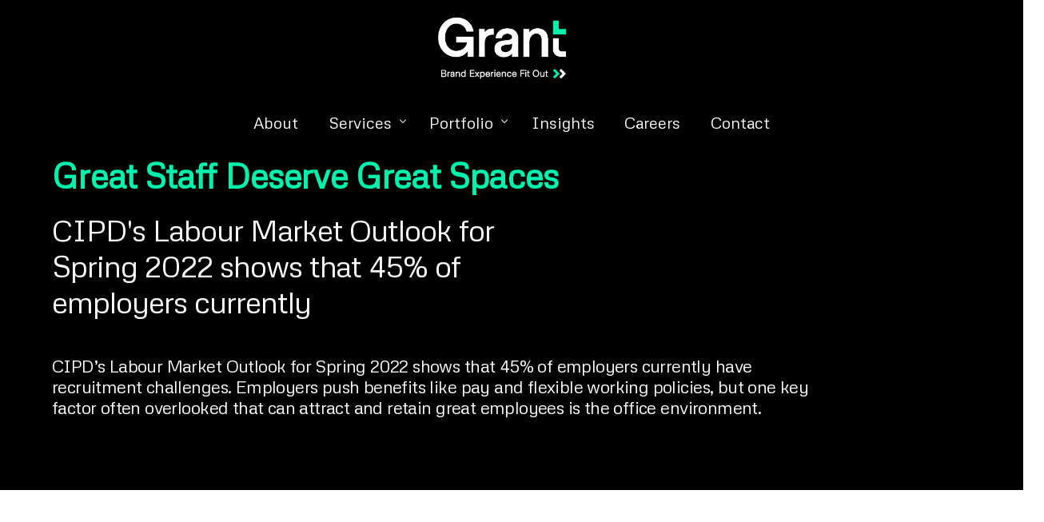

--- FILE ---
content_type: text/css
request_url: https://grantfitout.com/wp-content/uploads/elementor/css/post-2861.css?ver=1714146797
body_size: 496
content:
.elementor-2861 .elementor-element.elementor-element-19b1cd4:not(.elementor-motion-effects-element-type-background), .elementor-2861 .elementor-element.elementor-element-19b1cd4 > .elementor-motion-effects-container > .elementor-motion-effects-layer{background-color:var( --e-global-color-uicore_dark );}.elementor-2861 .elementor-element.elementor-element-19b1cd4{transition:background 0.3s, border 0.3s, border-radius 0.3s, box-shadow 0.3s;}.elementor-2861 .elementor-element.elementor-element-19b1cd4 > .elementor-background-overlay{transition:background 0.3s, border-radius 0.3s, opacity 0.3s;}.elementor-2861 .elementor-element.elementor-element-f05e380{--spacer-size:154px;}.elementor-2861 .elementor-element.elementor-element-f9d97f7 > .elementor-element-populated{margin:0px 0px 0px 0px;--e-column-margin-right:0px;--e-column-margin-left:0px;}.elementor-2861 .elementor-element.elementor-element-c9f7a50{text-align:left;}.elementor-2861 .elementor-element.elementor-element-c9f7a50 .elementor-heading-title{font-size:43px;font-weight:700;}.elementor-2861 .elementor-element.elementor-element-6d627ab{text-align:left;width:var( --container-widget-width, 55.805% );max-width:55.805%;--container-widget-width:55.805%;--container-widget-flex-grow:0;}.elementor-2861 .elementor-element.elementor-element-6d627ab .elementor-heading-title{color:var( --e-global-color-uicore_white );font-size:38px;font-weight:400;}.elementor-2861 .elementor-element.elementor-element-1b6a457{text-align:left;width:var( --container-widget-width, 85.286% );max-width:85.286%;--container-widget-width:85.286%;--container-widget-flex-grow:0;}.elementor-2861 .elementor-element.elementor-element-1b6a457 .elementor-heading-title{color:var( --e-global-color-uicore_white );font-size:22px;font-weight:400;}.elementor-2861 .elementor-element.elementor-element-1b6a457 > .elementor-widget-container{margin:45px 0px 15px 0px;}.elementor-2861 .elementor-element.elementor-element-df59b6b .elementor-heading-title{color:var( --e-global-color-uicore_dark );font-size:35px;font-weight:600;}.elementor-2861 .elementor-element.elementor-element-b08b671{font-size:22px;}.elementor-2861 .elementor-element.elementor-element-49b1a06 .elementor-heading-title{color:var( --e-global-color-uicore_dark );font-size:35px;font-weight:600;}.elementor-2861 .elementor-element.elementor-element-0f4e445{font-size:22px;}.elementor-2861 .elementor-element.elementor-element-cad2626 .elementor-heading-title{color:var( --e-global-color-uicore_dark );font-size:35px;font-weight:600;}.elementor-2861 .elementor-element.elementor-element-c3a0e15{font-size:22px;}.elementor-2861 .elementor-element.elementor-element-e3682df .elementor-heading-title{color:var( --e-global-color-uicore_dark );font-size:35px;font-weight:600;}.elementor-2861 .elementor-element.elementor-element-c8d54af{font-size:22px;}.elementor-2861 .elementor-element.elementor-element-845f262 .elementor-heading-title{color:var( --e-global-color-uicore_dark );font-size:35px;font-weight:600;}.elementor-2861 .elementor-element.elementor-element-9f15b84{font-size:22px;}.elementor-2861 .elementor-element.elementor-element-e348d7d .elementor-heading-title{color:var( --e-global-color-uicore_dark );font-size:35px;font-weight:600;}.elementor-2861 .elementor-element.elementor-element-c02459b{font-size:22px;}.elementor-widget .tippy-tooltip .tippy-content{text-align:center;}@media(max-width:1024px){.elementor-2861 .elementor-element.elementor-element-6d627ab{--container-widget-width:1000px;--container-widget-flex-grow:0;width:var( --container-widget-width, 1000px );max-width:1000px;}.elementor-2861 .elementor-element.elementor-element-1b6a457{--container-widget-width:845px;--container-widget-flex-grow:0;width:var( --container-widget-width, 845px );max-width:845px;}}@media(max-width:767px){.elementor-2861 .elementor-element.elementor-element-f05e380{--spacer-size:45px;}.elementor-2861 .elementor-element.elementor-element-c9f7a50 .elementor-heading-title{font-size:28px;}.elementor-2861 .elementor-element.elementor-element-6d627ab .elementor-heading-title{font-size:22px;}.elementor-2861 .elementor-element.elementor-element-1b6a457 .elementor-heading-title{font-size:19px;}.elementor-2861 .elementor-element.elementor-element-1b6a457 > .elementor-widget-container{margin:15px 0px 0px 0px;}}

--- FILE ---
content_type: text/css
request_url: https://grantfitout.com/wp-content/uploads/elementor/css/post-4152.css?ver=1755590127
body_size: 267
content:
.elementor-4152 .elementor-element.elementor-element-5ebdcbd > .elementor-element-populated{padding:0px 0px 0px 0px;}.elementor-4152 .elementor-element.elementor-element-0dd2e56{--spacer-size:600px;}.elementor-4152 .elementor-element.elementor-element-0dd2e56 > .elementor-widget-container{background-image:url("https://grantfitout.com/wp-content/uploads/2024/03/Pharam.png");background-position:center center;background-repeat:no-repeat;background-size:cover;}.elementor-4152 .elementor-element.elementor-element-0dd2e56.bdt-background-overlay-yes > .elementor-widget-container:before{transition:background 0.3s;}.elementor-4152 .elementor-element.elementor-element-27bca4e .elementor-button{fill:var( --e-global-color-uicore_dark );color:var( --e-global-color-uicore_dark );background-color:var( --e-global-color-uicore_primary );border-style:none;border-radius:0px 0px 0px 0px;}.elementor-4152 .elementor-element.elementor-element-27bca4e .elementor-button:hover, .elementor-4152 .elementor-element.elementor-element-27bca4e .elementor-button:focus{color:var( --e-global-color-uicore_white );}.elementor-4152 .elementor-element.elementor-element-27bca4e .elementor-button:hover svg, .elementor-4152 .elementor-element.elementor-element-27bca4e .elementor-button:focus svg{fill:var( --e-global-color-uicore_white );}.elementor-4152 .elementor-element.elementor-element-27bca4e > .elementor-widget-container{margin:-70px 0px 0px 0px;}.elementor-widget .tippy-tooltip .tippy-content{text-align:center;}@media(max-width:1024px){.elementor-4152 .elementor-element.elementor-element-0dd2e56{--spacer-size:408px;}}@media(max-width:767px){.elementor-4152 .elementor-element.elementor-element-0dd2e56{--spacer-size:225px;}.elementor-4152 .elementor-element.elementor-element-27bca4e > .elementor-widget-container{margin:-61px 0px 0px 0px;}}

--- FILE ---
content_type: text/css
request_url: https://grantfitout.com/wp-content/uploads/elementor/css/post-4144.css?ver=1755590605
body_size: 267
content:
.elementor-4144 .elementor-element.elementor-element-5ebdcbd > .elementor-element-populated{padding:0px 0px 0px 0px;}.elementor-4144 .elementor-element.elementor-element-0dd2e56{--spacer-size:600px;}.elementor-4144 .elementor-element.elementor-element-0dd2e56 > .elementor-widget-container{background-image:url("https://grantfitout.com/wp-content/uploads/2024/03/Kingspan.png");background-position:center center;background-repeat:no-repeat;background-size:cover;}.elementor-4144 .elementor-element.elementor-element-0dd2e56.bdt-background-overlay-yes > .elementor-widget-container:before{transition:background 0.3s;}.elementor-4144 .elementor-element.elementor-element-27bca4e .elementor-button{fill:var( --e-global-color-uicore_dark );color:var( --e-global-color-uicore_dark );background-color:var( --e-global-color-uicore_primary );border-style:none;border-radius:0px 0px 0px 0px;}.elementor-4144 .elementor-element.elementor-element-27bca4e .elementor-button:hover, .elementor-4144 .elementor-element.elementor-element-27bca4e .elementor-button:focus{color:var( --e-global-color-uicore_white );}.elementor-4144 .elementor-element.elementor-element-27bca4e .elementor-button:hover svg, .elementor-4144 .elementor-element.elementor-element-27bca4e .elementor-button:focus svg{fill:var( --e-global-color-uicore_white );}.elementor-4144 .elementor-element.elementor-element-27bca4e > .elementor-widget-container{margin:-70px 0px 0px 0px;}.elementor-widget .tippy-tooltip .tippy-content{text-align:center;}@media(max-width:1024px){.elementor-4144 .elementor-element.elementor-element-0dd2e56{--spacer-size:408px;}}@media(max-width:767px){.elementor-4144 .elementor-element.elementor-element-0dd2e56{--spacer-size:225px;}.elementor-4144 .elementor-element.elementor-element-27bca4e > .elementor-widget-container{margin:-61px 0px 0px 0px;}}

--- FILE ---
content_type: text/css
request_url: https://grantfitout.com/wp-content/uploads/elementor/css/post-4136.css?ver=1757320868
body_size: 277
content:
.elementor-4136 .elementor-element.elementor-element-5ebdcbd > .elementor-element-populated{padding:0px 0px 0px 0px;}.elementor-4136 .elementor-element.elementor-element-0dd2e56{--spacer-size:600px;}.elementor-4136 .elementor-element.elementor-element-0dd2e56 > .elementor-widget-container{background-image:url("https://grantfitout.com/wp-content/uploads/2024/06/DSC03826-scaled.jpg");background-position:center center;background-repeat:no-repeat;background-size:cover;}.elementor-4136 .elementor-element.elementor-element-0dd2e56.bdt-background-overlay-yes > .elementor-widget-container:before{transition:background 0.3s;}.elementor-4136 .elementor-element.elementor-element-27bca4e .elementor-button{fill:var( --e-global-color-uicore_dark );color:var( --e-global-color-uicore_dark );background-color:var( --e-global-color-uicore_primary );border-style:none;border-radius:0px 0px 0px 0px;}.elementor-4136 .elementor-element.elementor-element-27bca4e .elementor-button:hover, .elementor-4136 .elementor-element.elementor-element-27bca4e .elementor-button:focus{color:var( --e-global-color-uicore_white );}.elementor-4136 .elementor-element.elementor-element-27bca4e .elementor-button:hover svg, .elementor-4136 .elementor-element.elementor-element-27bca4e .elementor-button:focus svg{fill:var( --e-global-color-uicore_white );}.elementor-4136 .elementor-element.elementor-element-27bca4e > .elementor-widget-container{margin:-70px 0px 0px 0px;}.elementor-widget .tippy-tooltip .tippy-content{text-align:center;}@media(max-width:1024px){.elementor-4136 .elementor-element.elementor-element-0dd2e56{--spacer-size:408px;}}@media(max-width:767px){.elementor-4136 .elementor-element.elementor-element-0dd2e56{--spacer-size:225px;}.elementor-4136 .elementor-element.elementor-element-27bca4e > .elementor-widget-container{margin:-61px 0px 0px 0px;}}

--- FILE ---
content_type: text/css
request_url: https://grantfitout.com/wp-content/uploads/elementor/css/post-4132.css?ver=1757320933
body_size: 302
content:
.elementor-4132 .elementor-element.elementor-element-5ebdcbd > .elementor-element-populated{padding:0px 0px 0px 0px;}.elementor-4132 .elementor-element.elementor-element-0dd2e56{--spacer-size:600px;}.elementor-4132 .elementor-element.elementor-element-0dd2e56 > .elementor-widget-container{background-image:url("https://grantfitout.com/wp-content/uploads/2024/12/Grant-Fit-Out-Supersocial-Dec-06-2024-1217-Edit-1-scaled.jpg");background-position:center center;background-repeat:no-repeat;background-size:cover;}.elementor-4132 .elementor-element.elementor-element-0dd2e56.bdt-background-overlay-yes > .elementor-widget-container:before{transition:background 0.3s;}.elementor-4132 .elementor-element.elementor-element-27bca4e .elementor-button{fill:var( --e-global-color-uicore_dark );color:var( --e-global-color-uicore_dark );background-color:var( --e-global-color-uicore_primary );border-style:none;border-radius:0px 0px 0px 0px;}.elementor-4132 .elementor-element.elementor-element-27bca4e .elementor-button:hover, .elementor-4132 .elementor-element.elementor-element-27bca4e .elementor-button:focus{color:var( --e-global-color-uicore_white );}.elementor-4132 .elementor-element.elementor-element-27bca4e .elementor-button:hover svg, .elementor-4132 .elementor-element.elementor-element-27bca4e .elementor-button:focus svg{fill:var( --e-global-color-uicore_white );}.elementor-4132 .elementor-element.elementor-element-27bca4e > .elementor-widget-container{margin:-70px 0px 0px 0px;}.elementor-widget .tippy-tooltip .tippy-content{text-align:center;}@media(max-width:1024px){.elementor-4132 .elementor-element.elementor-element-0dd2e56{--spacer-size:408px;}}@media(max-width:767px){.elementor-4132 .elementor-element.elementor-element-0dd2e56{--spacer-size:225px;}.elementor-4132 .elementor-element.elementor-element-27bca4e > .elementor-widget-container{margin:-61px 0px 0px 0px;}}

--- FILE ---
content_type: text/css
request_url: https://grantfitout.com/wp-content/uploads/elementor/css/post-1976.css?ver=1740504436
body_size: 922
content:
.elementor-1976 .elementor-element.elementor-element-129aa90 > .elementor-container{max-width:1500px;}.elementor-1976 .elementor-element.elementor-element-129aa90:not(.elementor-motion-effects-element-type-background), .elementor-1976 .elementor-element.elementor-element-129aa90 > .elementor-motion-effects-container > .elementor-motion-effects-layer{background-color:var( --e-global-color-uicore_primary );}.elementor-1976 .elementor-element.elementor-element-129aa90{transition:background 0.3s, border 0.3s, border-radius 0.3s, box-shadow 0.3s;margin-top:50px;margin-bottom:0px;padding:15px 0px 0px 0px;}.elementor-1976 .elementor-element.elementor-element-129aa90 > .elementor-background-overlay{transition:background 0.3s, border-radius 0.3s, opacity 0.3s;}.elementor-1976 .elementor-element.elementor-element-164c567{text-align:left;}.elementor-1976 .elementor-element.elementor-element-164c567 .elementor-heading-title{color:#000000;font-family:"Metrophobic", Sans-serif;font-size:18px;text-decoration:underline;}.elementor-1976 .elementor-element.elementor-element-ece1c73{text-align:left;}.elementor-1976 .elementor-element.elementor-element-ece1c73 .elementor-heading-title{color:#000000;font-family:"Metrophobic", Sans-serif;font-size:18px;text-decoration:underline;}.elementor-1976 .elementor-element.elementor-element-03fd46d{text-align:left;}.elementor-1976 .elementor-element.elementor-element-03fd46d .elementor-heading-title{color:#000000;font-family:"Metrophobic", Sans-serif;font-size:18px;text-decoration:underline;}.elementor-1976 .elementor-element.elementor-element-c243554 .elementor-repeater-item-a2e4b5d.elementor-social-icon{background-color:var( --e-global-color-uicore_body );}.elementor-1976 .elementor-element.elementor-element-c243554 .elementor-repeater-item-8fda653.elementor-social-icon{background-color:var( --e-global-color-uicore_body );}.elementor-1976 .elementor-element.elementor-element-c243554 .elementor-repeater-item-e286e3d.elementor-social-icon{background-color:var( --e-global-color-uicore_body );}.elementor-1976 .elementor-element.elementor-element-c243554{--grid-template-columns:repeat(0, auto);--icon-size:18px;--grid-column-gap:17px;--grid-row-gap:0px;}.elementor-1976 .elementor-element.elementor-element-c243554 .elementor-widget-container{text-align:right;}.elementor-1976 .elementor-element.elementor-element-c243554 .elementor-social-icon{background-color:var( --e-global-color-uicore_body );}.elementor-1976 .elementor-element.elementor-element-98eb1ce > .elementor-container{max-width:1500px;}.elementor-1976 .elementor-element.elementor-element-98eb1ce:not(.elementor-motion-effects-element-type-background), .elementor-1976 .elementor-element.elementor-element-98eb1ce > .elementor-motion-effects-container > .elementor-motion-effects-layer{background-color:var( --e-global-color-uicore_dark );}.elementor-1976 .elementor-element.elementor-element-98eb1ce{transition:background 0.3s, border 0.3s, border-radius 0.3s, box-shadow 0.3s;padding:20px 0px 20px 0px;}.elementor-1976 .elementor-element.elementor-element-98eb1ce > .elementor-background-overlay{transition:background 0.3s, border-radius 0.3s, opacity 0.3s;}.elementor-1976 .elementor-element.elementor-element-6eafec3{text-align:left;}.elementor-1976 .elementor-element.elementor-element-6eafec3 .elementor-heading-title{color:var( --e-global-color-uicore_white );font-family:"Metrophobic", Sans-serif;font-size:18px;font-weight:700;}.elementor-1976 .elementor-element.elementor-element-ee9fc12{color:var( --e-global-color-uicore_white );}.elementor-1976 .elementor-element.elementor-element-ee9fc12 > .elementor-widget-container{margin:0px 0px 0px 0px;}.elementor-1976 .elementor-element.elementor-element-7f6bf22{text-align:left;}.elementor-1976 .elementor-element.elementor-element-7f6bf22 .elementor-heading-title{color:var( --e-global-color-uicore_white );font-family:"Metrophobic", Sans-serif;font-size:18px;font-weight:700;}.elementor-1976 .elementor-element.elementor-element-72e861f{text-align:left;}.elementor-1976 .elementor-element.elementor-element-72e861f .elementor-heading-title{color:var( --e-global-color-uicore_primary );font-family:"Metrophobic", Sans-serif;font-size:15px;font-weight:700;}.elementor-1976 .elementor-element.elementor-element-72e861f > .elementor-widget-container{margin:-10px 0px 0px 0px;}.elementor-1976 .elementor-element.elementor-element-4da296a{text-align:left;}.elementor-1976 .elementor-element.elementor-element-4da296a .elementor-heading-title{color:var( --e-global-color-uicore_white );font-family:"Metrophobic", Sans-serif;font-size:18px;font-weight:700;}.elementor-1976 .elementor-element.elementor-element-1c66f2c{color:var( --e-global-color-uicore_white );}.elementor-1976 .elementor-element.elementor-element-1c66f2c > .elementor-widget-container{margin:0px 0px 0px 0px;}.elementor-1976 .elementor-element.elementor-element-e775796{text-align:left;}.elementor-1976 .elementor-element.elementor-element-e775796 .elementor-heading-title{color:var( --e-global-color-uicore_white );font-family:"Metrophobic", Sans-serif;font-size:18px;font-weight:700;}.elementor-1976 .elementor-element.elementor-element-997c8ec{text-align:left;}.elementor-1976 .elementor-element.elementor-element-997c8ec .elementor-heading-title{color:var( --e-global-color-uicore_primary );font-family:"Metrophobic", Sans-serif;font-size:15px;font-weight:700;}.elementor-1976 .elementor-element.elementor-element-997c8ec > .elementor-widget-container{margin:-10px 0px 0px 0px;}.elementor-1976 .elementor-element.elementor-element-1574657{text-align:left;}.elementor-1976 .elementor-element.elementor-element-1574657 .elementor-heading-title{color:var( --e-global-color-uicore_white );font-family:"Metrophobic", Sans-serif;font-size:18px;font-weight:700;}.elementor-1976 .elementor-element.elementor-element-9930841{color:var( --e-global-color-uicore_white );}.elementor-1976 .elementor-element.elementor-element-9930841 > .elementor-widget-container{margin:0px 0px 0px 0px;}.elementor-1976 .elementor-element.elementor-element-a2a5025{text-align:left;}.elementor-1976 .elementor-element.elementor-element-a2a5025 .elementor-heading-title{color:var( --e-global-color-uicore_white );font-family:"Metrophobic", Sans-serif;font-size:18px;font-weight:700;}.elementor-1976 .elementor-element.elementor-element-6e77faa{text-align:left;}.elementor-1976 .elementor-element.elementor-element-6e77faa .elementor-heading-title{color:var( --e-global-color-uicore_primary );font-family:"Metrophobic", Sans-serif;font-size:15px;font-weight:700;}.elementor-1976 .elementor-element.elementor-element-6e77faa > .elementor-widget-container{margin:-10px 0px 0px 0px;}.elementor-1976 .elementor-element.elementor-element-9ccfc86{text-align:left;}.elementor-1976 .elementor-element.elementor-element-9ccfc86 .elementor-heading-title{color:var( --e-global-color-uicore_white );font-family:"Metrophobic", Sans-serif;font-size:18px;font-weight:700;}.elementor-1976 .elementor-element.elementor-element-64622be{color:var( --e-global-color-uicore_white );}.elementor-1976 .elementor-element.elementor-element-64622be > .elementor-widget-container{margin:0px 0px 0px 0px;}.elementor-1976 .elementor-element.elementor-element-33aae35{text-align:left;}.elementor-1976 .elementor-element.elementor-element-33aae35 .elementor-heading-title{color:var( --e-global-color-uicore_primary );font-family:"Metrophobic", Sans-serif;font-size:15px;font-weight:700;}.elementor-1976 .elementor-element.elementor-element-33aae35 > .elementor-widget-container{margin:-10px 0px 0px 0px;}.elementor-1976 .elementor-element.elementor-element-2f43189 .elementor-repeater-item-a2e4b5d.elementor-social-icon{background-color:var( --e-global-color-uicore_white );}.elementor-1976 .elementor-element.elementor-element-2f43189 .elementor-repeater-item-a2e4b5d.elementor-social-icon i{color:var( --e-global-color-uicore_dark );}.elementor-1976 .elementor-element.elementor-element-2f43189 .elementor-repeater-item-a2e4b5d.elementor-social-icon svg{fill:var( --e-global-color-uicore_dark );}.elementor-1976 .elementor-element.elementor-element-2f43189 .elementor-repeater-item-8fda653.elementor-social-icon{background-color:var( --e-global-color-uicore_white );}.elementor-1976 .elementor-element.elementor-element-2f43189 .elementor-repeater-item-8fda653.elementor-social-icon i{color:var( --e-global-color-uicore_dark );}.elementor-1976 .elementor-element.elementor-element-2f43189 .elementor-repeater-item-8fda653.elementor-social-icon svg{fill:var( --e-global-color-uicore_dark );}.elementor-1976 .elementor-element.elementor-element-2f43189 .elementor-repeater-item-e286e3d.elementor-social-icon{background-color:var( --e-global-color-uicore_white );}.elementor-1976 .elementor-element.elementor-element-2f43189 .elementor-repeater-item-e286e3d.elementor-social-icon i{color:var( --e-global-color-uicore_dark );}.elementor-1976 .elementor-element.elementor-element-2f43189 .elementor-repeater-item-e286e3d.elementor-social-icon svg{fill:var( --e-global-color-uicore_dark );}.elementor-1976 .elementor-element.elementor-element-2f43189{--grid-template-columns:repeat(0, auto);--icon-size:18px;--grid-column-gap:17px;--grid-row-gap:0px;}.elementor-1976 .elementor-element.elementor-element-2f43189 .elementor-widget-container{text-align:right;}.elementor-1976 .elementor-element.elementor-element-2f43189 .elementor-social-icon{background-color:#FFFFFF;}.elementor-1976 .elementor-element.elementor-element-2f43189 .elementor-social-icon i{color:var( --e-global-color-uicore_white );}.elementor-1976 .elementor-element.elementor-element-2f43189 .elementor-social-icon svg{fill:var( --e-global-color-uicore_white );}.elementor-1976 .elementor-element.elementor-element-b0978bf{text-align:right;}.elementor-1976 .elementor-element.elementor-element-b0978bf img{width:60%;}.elementor-1976 .elementor-element.elementor-element-b0978bf > .elementor-widget-container{margin:-30px -100px 0px 0px;padding:0px 0px 0px 0px;}.elementor-1976 .elementor-element.elementor-element-d11c7a2{text-align:right;color:var( --e-global-color-uicore_white );}.elementor-1976 .elementor-element.elementor-element-d11c7a2 > .elementor-widget-container{margin:0px 0px 0px 0px;}.elementor-widget .tippy-tooltip .tippy-content{text-align:center;}@media(max-width:1024px){.elementor-1976 .elementor-element.elementor-element-2f43189 .elementor-widget-container{text-align:center;}.elementor-1976 .elementor-element.elementor-element-d11c7a2{text-align:center;}}@media(min-width:768px){.elementor-1976 .elementor-element.elementor-element-40a1e2e{width:16.075%;}.elementor-1976 .elementor-element.elementor-element-176429e{width:14.407%;}.elementor-1976 .elementor-element.elementor-element-699ae37{width:25.75%;}.elementor-1976 .elementor-element.elementor-element-2d7dc5d{width:43.768%;}.elementor-1976 .elementor-element.elementor-element-76df083{width:16.5%;}.elementor-1976 .elementor-element.elementor-element-30a13f0{width:16.5%;}.elementor-1976 .elementor-element.elementor-element-867f266{width:16.5%;}.elementor-1976 .elementor-element.elementor-element-0aefa58{width:16.5%;}.elementor-1976 .elementor-element.elementor-element-936afae{width:34%;}}

--- FILE ---
content_type: text/css
request_url: https://grantfitout.com/wp-content/uploads/elementor/css/post-2785.css?ver=1709735788
body_size: 494
content:
.elementor-2785 .elementor-element.elementor-element-601138e8{margin-top:25px;margin-bottom:0px;}.elementor-bc-flex-widget .elementor-2785 .elementor-element.elementor-element-129f626e.elementor-column .elementor-widget-wrap{align-items:center;}.elementor-2785 .elementor-element.elementor-element-129f626e.elementor-column.elementor-element[data-element_type="column"] > .elementor-widget-wrap.elementor-element-populated{align-content:center;align-items:center;}.elementor-2785 .elementor-element.elementor-element-7c68a0ae{text-align:left;}.elementor-2785 .elementor-element.elementor-element-7c68a0ae .elementor-heading-title{font-size:30px;font-weight:700;}.elementor-bc-flex-widget .elementor-2785 .elementor-element.elementor-element-6681e6d5.elementor-column .elementor-widget-wrap{align-items:center;}.elementor-2785 .elementor-element.elementor-element-6681e6d5.elementor-column.elementor-element[data-element_type="column"] > .elementor-widget-wrap.elementor-element-populated{align-content:center;align-items:center;}.elementor-2785 .elementor-element.elementor-element-1a30c4e6 .elementor-icon-list-icon i{color:var( --e-global-color-uicore_primary );font-size:14px;}.elementor-2785 .elementor-element.elementor-element-1a30c4e6 .elementor-icon-list-icon svg{fill:var( --e-global-color-uicore_primary );--e-icon-list-icon-size:14px;}.elementor-2785 .elementor-element.elementor-element-1a30c4e6 .elementor-icon-list-icon{width:14px;}.elementor-2785 .elementor-element.elementor-element-1a30c4e6 .elementor-icon-list-item{font-size:25px;font-weight:600;}.elementor-2785 .elementor-element.elementor-element-23315dd2{--divider-border-style:solid;--divider-color:#D6D6D6;--divider-border-width:1px;}.elementor-2785 .elementor-element.elementor-element-23315dd2 .elementor-divider-separator{width:100%;}.elementor-2785 .elementor-element.elementor-element-23315dd2 .elementor-divider{padding-block-start:15px;padding-block-end:15px;}.elementor-2785 .elementor-element.elementor-element-23315dd2 > .elementor-widget-container{margin:0px 0px 0px 0px;}.elementor-2785 .elementor-element.elementor-element-298b1e0{margin-top:20px;margin-bottom:0px;}.elementor-widget .tippy-tooltip .tippy-content{text-align:center;}@media(max-width:1024px){.elementor-2785 .elementor-element.elementor-element-7c68a0ae{width:var( --container-widget-width, 274.694px );max-width:274.694px;--container-widget-width:274.694px;--container-widget-flex-grow:0;}}@media(max-width:767px){.elementor-2785 .elementor-element.elementor-element-1a30c4e6 .elementor-icon-list-items:not(.elementor-inline-items) .elementor-icon-list-item:not(:last-child){padding-bottom:calc(0px/2);}.elementor-2785 .elementor-element.elementor-element-1a30c4e6 .elementor-icon-list-items:not(.elementor-inline-items) .elementor-icon-list-item:not(:first-child){margin-top:calc(0px/2);}.elementor-2785 .elementor-element.elementor-element-1a30c4e6 .elementor-icon-list-items.elementor-inline-items .elementor-icon-list-item{margin-right:calc(0px/2);margin-left:calc(0px/2);}.elementor-2785 .elementor-element.elementor-element-1a30c4e6 .elementor-icon-list-items.elementor-inline-items{margin-right:calc(-0px/2);margin-left:calc(-0px/2);}body.rtl .elementor-2785 .elementor-element.elementor-element-1a30c4e6 .elementor-icon-list-items.elementor-inline-items .elementor-icon-list-item:after{left:calc(-0px/2);}body:not(.rtl) .elementor-2785 .elementor-element.elementor-element-1a30c4e6 .elementor-icon-list-items.elementor-inline-items .elementor-icon-list-item:after{right:calc(-0px/2);}.elementor-2785 .elementor-element.elementor-element-1a30c4e6 .elementor-icon-list-icon{width:6px;}.elementor-2785 .elementor-element.elementor-element-1a30c4e6 .elementor-icon-list-icon i{font-size:6px;}.elementor-2785 .elementor-element.elementor-element-1a30c4e6 .elementor-icon-list-icon svg{--e-icon-list-icon-size:6px;}}

--- FILE ---
content_type: text/css
request_url: https://grantfitout.com/wp-content/uploads/elementor/css/post-2910.css?ver=1709769716
body_size: 247
content:
.elementor-2910 .elementor-element.elementor-element-74f8932{margin-top:0px;margin-bottom:0px;padding:0px 0px 0px 0px;}.elementor-2910 .elementor-element.elementor-element-9a2cf46{--spacer-size:275px;}.elementor-2910 .elementor-element.elementor-element-9a2cf46 > .elementor-widget-container{background-position:center center;background-size:cover;border-radius:8px 8px 8px 8px;}.elementor-2910 .elementor-element.elementor-element-9a2cf46.bdt-background-overlay-yes > .elementor-widget-container:before{transition:background 0.3s;}.elementor-2910 .elementor-element.elementor-element-50bd58f{text-align:left;}.elementor-2910 .elementor-element.elementor-element-50bd58f .elementor-heading-title{font-size:28px;font-weight:700;}.elementor-2910 .elementor-element.elementor-element-50bd58f > .elementor-widget-container{margin:-10px 0px 0px 0px;}.elementor-2910 .elementor-element.elementor-element-4837715{text-align:justify;}.elementor-2910 .elementor-element.elementor-element-4837715 .elementor-heading-title{color:var( --e-global-color-uicore_dark );font-size:20px;}.elementor-2910 .elementor-element.elementor-element-4837715 > .elementor-widget-container{margin:-15px 0px 0px 0px;}.elementor-2910 .elementor-element.elementor-element-3bea090 .elementor-button{font-size:20px;font-weight:600;fill:var( --e-global-color-uicore_dark );color:var( --e-global-color-uicore_dark );border-radius:0px 0px 0px 0px;padding:15px 15px 15px 15px;}.elementor-widget .tippy-tooltip .tippy-content{text-align:center;}@media(max-width:767px){.elementor-2910 .elementor-element.elementor-element-9a2cf46{--spacer-size:229px;}.elementor-2910 .elementor-element.elementor-element-50bd58f .elementor-heading-title{font-size:22px;}.elementor-2910 .elementor-element.elementor-element-4837715 .elementor-heading-title{font-size:19px;}.elementor-2910 .elementor-element.elementor-element-3bea090 .elementor-button{font-size:16px;}}